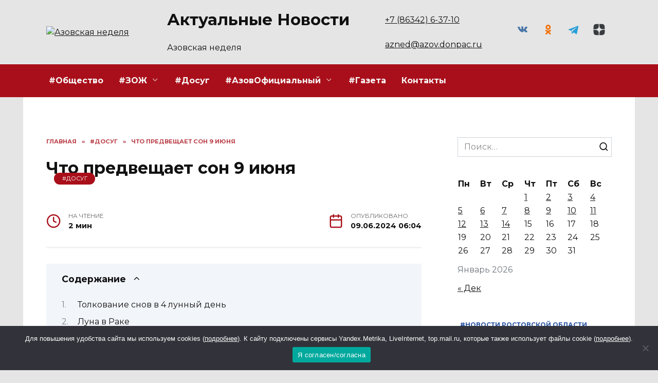

--- FILE ---
content_type: text/html; charset=UTF-8
request_url: https://azned.net/chto-predveshhaet-son-9-iyunya/
body_size: 20217
content:
<!doctype html>
<html lang="ru-RU" prefix="og: https://ogp.me/ns#">
<head>
	<meta charset="UTF-8">
	<meta name="viewport" content="width=device-width, initial-scale=1">

		<style>img:is([sizes="auto" i], [sizes^="auto," i]) { contain-intrinsic-size: 3000px 1500px }</style>
	
<!-- SEO от Rank Math - https://rankmath.com/ -->
<title>Что предвещает сон 9 июня 2024 года</title>
<meta name="description" content="Сонник на 9 июня: толкование снов при Луне в Раке, как фаза Луны влияет на сон"/>
<meta name="robots" content="follow, index, max-snippet:-1, max-video-preview:-1, max-image-preview:large"/>
<link rel="canonical" href="https://azned.net/chto-predveshhaet-son-9-iyunya/" />
<meta property="og:locale" content="ru_RU" />
<meta property="og:type" content="article" />
<meta property="og:title" content="Что предвещает сон 9 июня 2024 года" />
<meta property="og:description" content="Сонник на 9 июня: толкование снов при Луне в Раке, как фаза Луны влияет на сон" />
<meta property="og:url" content="https://azned.net/chto-predveshhaet-son-9-iyunya/" />
<meta property="og:site_name" content="Азовская неделя" />
<meta property="article:tag" content="сонник" />
<meta property="article:section" content="#Досуг" />
<meta property="og:image" content="https://azned.net/wp-content/uploads/2024/04/sonnik-300x300-1.jpg" />
<meta property="og:image:secure_url" content="https://azned.net/wp-content/uploads/2024/04/sonnik-300x300-1.jpg" />
<meta property="og:image:width" content="300" />
<meta property="og:image:height" content="300" />
<meta property="og:image:alt" content="Что предвещает сон 9 июня" />
<meta property="og:image:type" content="image/jpeg" />
<meta property="article:published_time" content="2024-06-09T06:04:00+03:00" />
<meta name="twitter:card" content="summary_large_image" />
<meta name="twitter:title" content="Что предвещает сон 9 июня 2024 года" />
<meta name="twitter:description" content="Сонник на 9 июня: толкование снов при Луне в Раке, как фаза Луны влияет на сон" />
<meta name="twitter:site" content="@admin" />
<meta name="twitter:creator" content="@admin" />
<meta name="twitter:image" content="https://azned.net/wp-content/uploads/2024/04/sonnik-300x300-1.jpg" />
<meta name="twitter:label1" content="Автор" />
<meta name="twitter:data1" content="Полина" />
<meta name="twitter:label2" content="Время чтения" />
<meta name="twitter:data2" content="1 минута" />
<script type="application/ld+json" class="rank-math-schema">{"@context":"https://schema.org","@graph":[{"@type":["Person","Organization"],"@id":"https://azned.net/#person","name":"\u0410\u0437\u043e\u0432\u0441\u043a\u0430\u044f \u043d\u0435\u0434\u0435\u043b\u044f","sameAs":["https://twitter.com/admin"]},{"@type":"WebSite","@id":"https://azned.net/#website","url":"https://azned.net","name":"\u0410\u0437\u043e\u0432\u0441\u043a\u0430\u044f \u043d\u0435\u0434\u0435\u043b\u044f","publisher":{"@id":"https://azned.net/#person"},"inLanguage":"ru-RU"},{"@type":"ImageObject","@id":"https://azned.net/wp-content/uploads/2024/04/sonnik-300x300-1.jpg","url":"https://azned.net/wp-content/uploads/2024/04/sonnik-300x300-1.jpg","width":"300","height":"300","inLanguage":"ru-RU"},{"@type":"WebPage","@id":"https://azned.net/chto-predveshhaet-son-9-iyunya/#webpage","url":"https://azned.net/chto-predveshhaet-son-9-iyunya/","name":"\u0427\u0442\u043e \u043f\u0440\u0435\u0434\u0432\u0435\u0449\u0430\u0435\u0442 \u0441\u043e\u043d 9 \u0438\u044e\u043d\u044f 2024 \u0433\u043e\u0434\u0430","datePublished":"2024-06-09T06:04:00+03:00","dateModified":"2024-06-09T06:04:00+03:00","isPartOf":{"@id":"https://azned.net/#website"},"primaryImageOfPage":{"@id":"https://azned.net/wp-content/uploads/2024/04/sonnik-300x300-1.jpg"},"inLanguage":"ru-RU"},{"@type":"Person","@id":"https://azned.net/author/polina/","name":"\u041f\u043e\u043b\u0438\u043d\u0430","url":"https://azned.net/author/polina/","image":{"@type":"ImageObject","@id":"https://secure.gravatar.com/avatar/d3402aa56aff7113f6385c52b312c6faefb3a130f615bbbadb8734aa06ee5762?s=96&amp;d=mm&amp;r=g","url":"https://secure.gravatar.com/avatar/d3402aa56aff7113f6385c52b312c6faefb3a130f615bbbadb8734aa06ee5762?s=96&amp;d=mm&amp;r=g","caption":"\u041f\u043e\u043b\u0438\u043d\u0430","inLanguage":"ru-RU"}},{"@type":"BlogPosting","headline":"\u0427\u0442\u043e \u043f\u0440\u0435\u0434\u0432\u0435\u0449\u0430\u0435\u0442 \u0441\u043e\u043d 9 \u0438\u044e\u043d\u044f 2024 \u0433\u043e\u0434\u0430","datePublished":"2024-06-09T06:04:00+03:00","dateModified":"2024-06-09T06:04:00+03:00","articleSection":"#\u0414\u043e\u0441\u0443\u0433","author":{"@id":"https://azned.net/author/polina/","name":"\u041f\u043e\u043b\u0438\u043d\u0430"},"publisher":{"@id":"https://azned.net/#person"},"description":"\u0421\u043e\u043d\u043d\u0438\u043a \u043d\u0430 9 \u0438\u044e\u043d\u044f: \u0442\u043e\u043b\u043a\u043e\u0432\u0430\u043d\u0438\u0435 \u0441\u043d\u043e\u0432 \u043f\u0440\u0438 \u041b\u0443\u043d\u0435 \u0432 \u0420\u0430\u043a\u0435, \u043a\u0430\u043a \u0444\u0430\u0437\u0430 \u041b\u0443\u043d\u044b \u0432\u043b\u0438\u044f\u0435\u0442 \u043d\u0430 \u0441\u043e\u043d","name":"\u0427\u0442\u043e \u043f\u0440\u0435\u0434\u0432\u0435\u0449\u0430\u0435\u0442 \u0441\u043e\u043d 9 \u0438\u044e\u043d\u044f 2024 \u0433\u043e\u0434\u0430","@id":"https://azned.net/chto-predveshhaet-son-9-iyunya/#richSnippet","isPartOf":{"@id":"https://azned.net/chto-predveshhaet-son-9-iyunya/#webpage"},"image":{"@id":"https://azned.net/wp-content/uploads/2024/04/sonnik-300x300-1.jpg"},"inLanguage":"ru-RU","mainEntityOfPage":{"@id":"https://azned.net/chto-predveshhaet-son-9-iyunya/#webpage"}}]}</script>
<!-- /Rank Math WordPress SEO плагин -->

<link rel='dns-prefetch' href='//fonts.googleapis.com' />
<link rel="alternate" type="application/rss+xml" title="Азовская неделя &raquo; Лента комментариев к &laquo;Что предвещает сон 9 июня&raquo;" href="https://azned.net/chto-predveshhaet-son-9-iyunya/feed/" />
<script type="text/javascript">
/* <![CDATA[ */
window._wpemojiSettings = {"baseUrl":"https:\/\/s.w.org\/images\/core\/emoji\/16.0.1\/72x72\/","ext":".png","svgUrl":"https:\/\/s.w.org\/images\/core\/emoji\/16.0.1\/svg\/","svgExt":".svg","source":{"concatemoji":"https:\/\/azned.net\/wp-includes\/js\/wp-emoji-release.min.js?ver=6.8.3"}};
/*! This file is auto-generated */
!function(s,n){var o,i,e;function c(e){try{var t={supportTests:e,timestamp:(new Date).valueOf()};sessionStorage.setItem(o,JSON.stringify(t))}catch(e){}}function p(e,t,n){e.clearRect(0,0,e.canvas.width,e.canvas.height),e.fillText(t,0,0);var t=new Uint32Array(e.getImageData(0,0,e.canvas.width,e.canvas.height).data),a=(e.clearRect(0,0,e.canvas.width,e.canvas.height),e.fillText(n,0,0),new Uint32Array(e.getImageData(0,0,e.canvas.width,e.canvas.height).data));return t.every(function(e,t){return e===a[t]})}function u(e,t){e.clearRect(0,0,e.canvas.width,e.canvas.height),e.fillText(t,0,0);for(var n=e.getImageData(16,16,1,1),a=0;a<n.data.length;a++)if(0!==n.data[a])return!1;return!0}function f(e,t,n,a){switch(t){case"flag":return n(e,"\ud83c\udff3\ufe0f\u200d\u26a7\ufe0f","\ud83c\udff3\ufe0f\u200b\u26a7\ufe0f")?!1:!n(e,"\ud83c\udde8\ud83c\uddf6","\ud83c\udde8\u200b\ud83c\uddf6")&&!n(e,"\ud83c\udff4\udb40\udc67\udb40\udc62\udb40\udc65\udb40\udc6e\udb40\udc67\udb40\udc7f","\ud83c\udff4\u200b\udb40\udc67\u200b\udb40\udc62\u200b\udb40\udc65\u200b\udb40\udc6e\u200b\udb40\udc67\u200b\udb40\udc7f");case"emoji":return!a(e,"\ud83e\udedf")}return!1}function g(e,t,n,a){var r="undefined"!=typeof WorkerGlobalScope&&self instanceof WorkerGlobalScope?new OffscreenCanvas(300,150):s.createElement("canvas"),o=r.getContext("2d",{willReadFrequently:!0}),i=(o.textBaseline="top",o.font="600 32px Arial",{});return e.forEach(function(e){i[e]=t(o,e,n,a)}),i}function t(e){var t=s.createElement("script");t.src=e,t.defer=!0,s.head.appendChild(t)}"undefined"!=typeof Promise&&(o="wpEmojiSettingsSupports",i=["flag","emoji"],n.supports={everything:!0,everythingExceptFlag:!0},e=new Promise(function(e){s.addEventListener("DOMContentLoaded",e,{once:!0})}),new Promise(function(t){var n=function(){try{var e=JSON.parse(sessionStorage.getItem(o));if("object"==typeof e&&"number"==typeof e.timestamp&&(new Date).valueOf()<e.timestamp+604800&&"object"==typeof e.supportTests)return e.supportTests}catch(e){}return null}();if(!n){if("undefined"!=typeof Worker&&"undefined"!=typeof OffscreenCanvas&&"undefined"!=typeof URL&&URL.createObjectURL&&"undefined"!=typeof Blob)try{var e="postMessage("+g.toString()+"("+[JSON.stringify(i),f.toString(),p.toString(),u.toString()].join(",")+"));",a=new Blob([e],{type:"text/javascript"}),r=new Worker(URL.createObjectURL(a),{name:"wpTestEmojiSupports"});return void(r.onmessage=function(e){c(n=e.data),r.terminate(),t(n)})}catch(e){}c(n=g(i,f,p,u))}t(n)}).then(function(e){for(var t in e)n.supports[t]=e[t],n.supports.everything=n.supports.everything&&n.supports[t],"flag"!==t&&(n.supports.everythingExceptFlag=n.supports.everythingExceptFlag&&n.supports[t]);n.supports.everythingExceptFlag=n.supports.everythingExceptFlag&&!n.supports.flag,n.DOMReady=!1,n.readyCallback=function(){n.DOMReady=!0}}).then(function(){return e}).then(function(){var e;n.supports.everything||(n.readyCallback(),(e=n.source||{}).concatemoji?t(e.concatemoji):e.wpemoji&&e.twemoji&&(t(e.twemoji),t(e.wpemoji)))}))}((window,document),window._wpemojiSettings);
/* ]]> */
</script>
<style id='wp-emoji-styles-inline-css' type='text/css'>

	img.wp-smiley, img.emoji {
		display: inline !important;
		border: none !important;
		box-shadow: none !important;
		height: 1em !important;
		width: 1em !important;
		margin: 0 0.07em !important;
		vertical-align: -0.1em !important;
		background: none !important;
		padding: 0 !important;
	}
</style>
<link rel='stylesheet' id='wp-block-library-css' href='https://azned.net/wp-includes/css/dist/block-library/style.min.css?ver=6.8.3'  media='all' />
<style id='wp-block-library-theme-inline-css' type='text/css'>
.wp-block-audio :where(figcaption){color:#555;font-size:13px;text-align:center}.is-dark-theme .wp-block-audio :where(figcaption){color:#ffffffa6}.wp-block-audio{margin:0 0 1em}.wp-block-code{border:1px solid #ccc;border-radius:4px;font-family:Menlo,Consolas,monaco,monospace;padding:.8em 1em}.wp-block-embed :where(figcaption){color:#555;font-size:13px;text-align:center}.is-dark-theme .wp-block-embed :where(figcaption){color:#ffffffa6}.wp-block-embed{margin:0 0 1em}.blocks-gallery-caption{color:#555;font-size:13px;text-align:center}.is-dark-theme .blocks-gallery-caption{color:#ffffffa6}:root :where(.wp-block-image figcaption){color:#555;font-size:13px;text-align:center}.is-dark-theme :root :where(.wp-block-image figcaption){color:#ffffffa6}.wp-block-image{margin:0 0 1em}.wp-block-pullquote{border-bottom:4px solid;border-top:4px solid;color:currentColor;margin-bottom:1.75em}.wp-block-pullquote cite,.wp-block-pullquote footer,.wp-block-pullquote__citation{color:currentColor;font-size:.8125em;font-style:normal;text-transform:uppercase}.wp-block-quote{border-left:.25em solid;margin:0 0 1.75em;padding-left:1em}.wp-block-quote cite,.wp-block-quote footer{color:currentColor;font-size:.8125em;font-style:normal;position:relative}.wp-block-quote:where(.has-text-align-right){border-left:none;border-right:.25em solid;padding-left:0;padding-right:1em}.wp-block-quote:where(.has-text-align-center){border:none;padding-left:0}.wp-block-quote.is-large,.wp-block-quote.is-style-large,.wp-block-quote:where(.is-style-plain){border:none}.wp-block-search .wp-block-search__label{font-weight:700}.wp-block-search__button{border:1px solid #ccc;padding:.375em .625em}:where(.wp-block-group.has-background){padding:1.25em 2.375em}.wp-block-separator.has-css-opacity{opacity:.4}.wp-block-separator{border:none;border-bottom:2px solid;margin-left:auto;margin-right:auto}.wp-block-separator.has-alpha-channel-opacity{opacity:1}.wp-block-separator:not(.is-style-wide):not(.is-style-dots){width:100px}.wp-block-separator.has-background:not(.is-style-dots){border-bottom:none;height:1px}.wp-block-separator.has-background:not(.is-style-wide):not(.is-style-dots){height:2px}.wp-block-table{margin:0 0 1em}.wp-block-table td,.wp-block-table th{word-break:normal}.wp-block-table :where(figcaption){color:#555;font-size:13px;text-align:center}.is-dark-theme .wp-block-table :where(figcaption){color:#ffffffa6}.wp-block-video :where(figcaption){color:#555;font-size:13px;text-align:center}.is-dark-theme .wp-block-video :where(figcaption){color:#ffffffa6}.wp-block-video{margin:0 0 1em}:root :where(.wp-block-template-part.has-background){margin-bottom:0;margin-top:0;padding:1.25em 2.375em}
</style>
<style id='classic-theme-styles-inline-css' type='text/css'>
/*! This file is auto-generated */
.wp-block-button__link{color:#fff;background-color:#32373c;border-radius:9999px;box-shadow:none;text-decoration:none;padding:calc(.667em + 2px) calc(1.333em + 2px);font-size:1.125em}.wp-block-file__button{background:#32373c;color:#fff;text-decoration:none}
</style>
<style id='global-styles-inline-css' type='text/css'>
:root{--wp--preset--aspect-ratio--square: 1;--wp--preset--aspect-ratio--4-3: 4/3;--wp--preset--aspect-ratio--3-4: 3/4;--wp--preset--aspect-ratio--3-2: 3/2;--wp--preset--aspect-ratio--2-3: 2/3;--wp--preset--aspect-ratio--16-9: 16/9;--wp--preset--aspect-ratio--9-16: 9/16;--wp--preset--color--black: #000000;--wp--preset--color--cyan-bluish-gray: #abb8c3;--wp--preset--color--white: #ffffff;--wp--preset--color--pale-pink: #f78da7;--wp--preset--color--vivid-red: #cf2e2e;--wp--preset--color--luminous-vivid-orange: #ff6900;--wp--preset--color--luminous-vivid-amber: #fcb900;--wp--preset--color--light-green-cyan: #7bdcb5;--wp--preset--color--vivid-green-cyan: #00d084;--wp--preset--color--pale-cyan-blue: #8ed1fc;--wp--preset--color--vivid-cyan-blue: #0693e3;--wp--preset--color--vivid-purple: #9b51e0;--wp--preset--gradient--vivid-cyan-blue-to-vivid-purple: linear-gradient(135deg,rgba(6,147,227,1) 0%,rgb(155,81,224) 100%);--wp--preset--gradient--light-green-cyan-to-vivid-green-cyan: linear-gradient(135deg,rgb(122,220,180) 0%,rgb(0,208,130) 100%);--wp--preset--gradient--luminous-vivid-amber-to-luminous-vivid-orange: linear-gradient(135deg,rgba(252,185,0,1) 0%,rgba(255,105,0,1) 100%);--wp--preset--gradient--luminous-vivid-orange-to-vivid-red: linear-gradient(135deg,rgba(255,105,0,1) 0%,rgb(207,46,46) 100%);--wp--preset--gradient--very-light-gray-to-cyan-bluish-gray: linear-gradient(135deg,rgb(238,238,238) 0%,rgb(169,184,195) 100%);--wp--preset--gradient--cool-to-warm-spectrum: linear-gradient(135deg,rgb(74,234,220) 0%,rgb(151,120,209) 20%,rgb(207,42,186) 40%,rgb(238,44,130) 60%,rgb(251,105,98) 80%,rgb(254,248,76) 100%);--wp--preset--gradient--blush-light-purple: linear-gradient(135deg,rgb(255,206,236) 0%,rgb(152,150,240) 100%);--wp--preset--gradient--blush-bordeaux: linear-gradient(135deg,rgb(254,205,165) 0%,rgb(254,45,45) 50%,rgb(107,0,62) 100%);--wp--preset--gradient--luminous-dusk: linear-gradient(135deg,rgb(255,203,112) 0%,rgb(199,81,192) 50%,rgb(65,88,208) 100%);--wp--preset--gradient--pale-ocean: linear-gradient(135deg,rgb(255,245,203) 0%,rgb(182,227,212) 50%,rgb(51,167,181) 100%);--wp--preset--gradient--electric-grass: linear-gradient(135deg,rgb(202,248,128) 0%,rgb(113,206,126) 100%);--wp--preset--gradient--midnight: linear-gradient(135deg,rgb(2,3,129) 0%,rgb(40,116,252) 100%);--wp--preset--font-size--small: 19.5px;--wp--preset--font-size--medium: 20px;--wp--preset--font-size--large: 36.5px;--wp--preset--font-size--x-large: 42px;--wp--preset--font-size--normal: 22px;--wp--preset--font-size--huge: 49.5px;--wp--preset--spacing--20: 0.44rem;--wp--preset--spacing--30: 0.67rem;--wp--preset--spacing--40: 1rem;--wp--preset--spacing--50: 1.5rem;--wp--preset--spacing--60: 2.25rem;--wp--preset--spacing--70: 3.38rem;--wp--preset--spacing--80: 5.06rem;--wp--preset--shadow--natural: 6px 6px 9px rgba(0, 0, 0, 0.2);--wp--preset--shadow--deep: 12px 12px 50px rgba(0, 0, 0, 0.4);--wp--preset--shadow--sharp: 6px 6px 0px rgba(0, 0, 0, 0.2);--wp--preset--shadow--outlined: 6px 6px 0px -3px rgba(255, 255, 255, 1), 6px 6px rgba(0, 0, 0, 1);--wp--preset--shadow--crisp: 6px 6px 0px rgba(0, 0, 0, 1);}:where(.is-layout-flex){gap: 0.5em;}:where(.is-layout-grid){gap: 0.5em;}body .is-layout-flex{display: flex;}.is-layout-flex{flex-wrap: wrap;align-items: center;}.is-layout-flex > :is(*, div){margin: 0;}body .is-layout-grid{display: grid;}.is-layout-grid > :is(*, div){margin: 0;}:where(.wp-block-columns.is-layout-flex){gap: 2em;}:where(.wp-block-columns.is-layout-grid){gap: 2em;}:where(.wp-block-post-template.is-layout-flex){gap: 1.25em;}:where(.wp-block-post-template.is-layout-grid){gap: 1.25em;}.has-black-color{color: var(--wp--preset--color--black) !important;}.has-cyan-bluish-gray-color{color: var(--wp--preset--color--cyan-bluish-gray) !important;}.has-white-color{color: var(--wp--preset--color--white) !important;}.has-pale-pink-color{color: var(--wp--preset--color--pale-pink) !important;}.has-vivid-red-color{color: var(--wp--preset--color--vivid-red) !important;}.has-luminous-vivid-orange-color{color: var(--wp--preset--color--luminous-vivid-orange) !important;}.has-luminous-vivid-amber-color{color: var(--wp--preset--color--luminous-vivid-amber) !important;}.has-light-green-cyan-color{color: var(--wp--preset--color--light-green-cyan) !important;}.has-vivid-green-cyan-color{color: var(--wp--preset--color--vivid-green-cyan) !important;}.has-pale-cyan-blue-color{color: var(--wp--preset--color--pale-cyan-blue) !important;}.has-vivid-cyan-blue-color{color: var(--wp--preset--color--vivid-cyan-blue) !important;}.has-vivid-purple-color{color: var(--wp--preset--color--vivid-purple) !important;}.has-black-background-color{background-color: var(--wp--preset--color--black) !important;}.has-cyan-bluish-gray-background-color{background-color: var(--wp--preset--color--cyan-bluish-gray) !important;}.has-white-background-color{background-color: var(--wp--preset--color--white) !important;}.has-pale-pink-background-color{background-color: var(--wp--preset--color--pale-pink) !important;}.has-vivid-red-background-color{background-color: var(--wp--preset--color--vivid-red) !important;}.has-luminous-vivid-orange-background-color{background-color: var(--wp--preset--color--luminous-vivid-orange) !important;}.has-luminous-vivid-amber-background-color{background-color: var(--wp--preset--color--luminous-vivid-amber) !important;}.has-light-green-cyan-background-color{background-color: var(--wp--preset--color--light-green-cyan) !important;}.has-vivid-green-cyan-background-color{background-color: var(--wp--preset--color--vivid-green-cyan) !important;}.has-pale-cyan-blue-background-color{background-color: var(--wp--preset--color--pale-cyan-blue) !important;}.has-vivid-cyan-blue-background-color{background-color: var(--wp--preset--color--vivid-cyan-blue) !important;}.has-vivid-purple-background-color{background-color: var(--wp--preset--color--vivid-purple) !important;}.has-black-border-color{border-color: var(--wp--preset--color--black) !important;}.has-cyan-bluish-gray-border-color{border-color: var(--wp--preset--color--cyan-bluish-gray) !important;}.has-white-border-color{border-color: var(--wp--preset--color--white) !important;}.has-pale-pink-border-color{border-color: var(--wp--preset--color--pale-pink) !important;}.has-vivid-red-border-color{border-color: var(--wp--preset--color--vivid-red) !important;}.has-luminous-vivid-orange-border-color{border-color: var(--wp--preset--color--luminous-vivid-orange) !important;}.has-luminous-vivid-amber-border-color{border-color: var(--wp--preset--color--luminous-vivid-amber) !important;}.has-light-green-cyan-border-color{border-color: var(--wp--preset--color--light-green-cyan) !important;}.has-vivid-green-cyan-border-color{border-color: var(--wp--preset--color--vivid-green-cyan) !important;}.has-pale-cyan-blue-border-color{border-color: var(--wp--preset--color--pale-cyan-blue) !important;}.has-vivid-cyan-blue-border-color{border-color: var(--wp--preset--color--vivid-cyan-blue) !important;}.has-vivid-purple-border-color{border-color: var(--wp--preset--color--vivid-purple) !important;}.has-vivid-cyan-blue-to-vivid-purple-gradient-background{background: var(--wp--preset--gradient--vivid-cyan-blue-to-vivid-purple) !important;}.has-light-green-cyan-to-vivid-green-cyan-gradient-background{background: var(--wp--preset--gradient--light-green-cyan-to-vivid-green-cyan) !important;}.has-luminous-vivid-amber-to-luminous-vivid-orange-gradient-background{background: var(--wp--preset--gradient--luminous-vivid-amber-to-luminous-vivid-orange) !important;}.has-luminous-vivid-orange-to-vivid-red-gradient-background{background: var(--wp--preset--gradient--luminous-vivid-orange-to-vivid-red) !important;}.has-very-light-gray-to-cyan-bluish-gray-gradient-background{background: var(--wp--preset--gradient--very-light-gray-to-cyan-bluish-gray) !important;}.has-cool-to-warm-spectrum-gradient-background{background: var(--wp--preset--gradient--cool-to-warm-spectrum) !important;}.has-blush-light-purple-gradient-background{background: var(--wp--preset--gradient--blush-light-purple) !important;}.has-blush-bordeaux-gradient-background{background: var(--wp--preset--gradient--blush-bordeaux) !important;}.has-luminous-dusk-gradient-background{background: var(--wp--preset--gradient--luminous-dusk) !important;}.has-pale-ocean-gradient-background{background: var(--wp--preset--gradient--pale-ocean) !important;}.has-electric-grass-gradient-background{background: var(--wp--preset--gradient--electric-grass) !important;}.has-midnight-gradient-background{background: var(--wp--preset--gradient--midnight) !important;}.has-small-font-size{font-size: var(--wp--preset--font-size--small) !important;}.has-medium-font-size{font-size: var(--wp--preset--font-size--medium) !important;}.has-large-font-size{font-size: var(--wp--preset--font-size--large) !important;}.has-x-large-font-size{font-size: var(--wp--preset--font-size--x-large) !important;}
:where(.wp-block-post-template.is-layout-flex){gap: 1.25em;}:where(.wp-block-post-template.is-layout-grid){gap: 1.25em;}
:where(.wp-block-columns.is-layout-flex){gap: 2em;}:where(.wp-block-columns.is-layout-grid){gap: 2em;}
:root :where(.wp-block-pullquote){font-size: 1.5em;line-height: 1.6;}
</style>
<link rel='stylesheet' id='cookie-notice-front-css' href='https://azned.net/wp-content/plugins/cookie-notice/css/front.min.css?ver=2.5.7'  media='all' />
<link rel='stylesheet' id='google-fonts-css' href='https://fonts.googleapis.com/css?family=Montserrat%3A400%2C400i%2C700&#038;subset=cyrillic&#038;display=swap&#038;ver=6.8.3'  media='all' />
<link rel='stylesheet' id='reboot-style-css' href='https://azned.net/wp-content/themes/reboot/assets/css/style.min.css?ver=1.5.4'  media='all' />
<link rel='stylesheet' id='reboot-style-child-css' href='https://azned.net/wp-content/themes/reboot_child/style.css?ver=6.8.3'  media='all' />
<script type="text/javascript" id="cookie-notice-front-js-before">
/* <![CDATA[ */
var cnArgs = {"ajaxUrl":"https:\/\/azned.net\/wp-admin\/admin-ajax.php","nonce":"81f0db8cab","hideEffect":"fade","position":"bottom","onScroll":false,"onScrollOffset":100,"onClick":false,"cookieName":"cookie_notice_accepted","cookieTime":2592000,"cookieTimeRejected":2592000,"globalCookie":false,"redirection":false,"cache":true,"revokeCookies":false,"revokeCookiesOpt":"automatic"};
/* ]]> */
</script>
<script type="text/javascript" src="https://azned.net/wp-content/plugins/cookie-notice/js/front.min.js?ver=2.5.7" id="cookie-notice-front-js"></script>
<script type="text/javascript" src="https://azned.net/wp-includes/js/jquery/jquery.min.js?ver=3.7.1" id="jquery-core-js"></script>
<script type="text/javascript" src="https://azned.net/wp-includes/js/jquery/jquery-migrate.min.js?ver=3.4.1" id="jquery-migrate-js"></script>
<link rel="https://api.w.org/" href="https://azned.net/wp-json/" /><link rel="alternate" title="JSON" type="application/json" href="https://azned.net/wp-json/wp/v2/posts/79445" /><link rel="EditURI" type="application/rsd+xml" title="RSD" href="https://azned.net/xmlrpc.php?rsd" />
<meta name="generator" content="WordPress 6.8.3" />
<link rel='shortlink' href='https://azned.net/?p=79445' />
<link rel="alternate" title="oEmbed (JSON)" type="application/json+oembed" href="https://azned.net/wp-json/oembed/1.0/embed?url=https%3A%2F%2Fazned.net%2Fchto-predveshhaet-son-9-iyunya%2F" />
<link rel="alternate" title="oEmbed (XML)" type="text/xml+oembed" href="https://azned.net/wp-json/oembed/1.0/embed?url=https%3A%2F%2Fazned.net%2Fchto-predveshhaet-son-9-iyunya%2F&#038;format=xml" />
<link rel="preload" href="https://azned.net/wp-content/themes/reboot/assets/fonts/wpshop-core.ttf" as="font" crossorigin><script>var fixed_main_menu = 'yes';</script><link rel="prefetch" href="https://azned.net/wp-content/uploads/2024/04/sonnik-300x300-1.jpg" as="image" crossorigin>
    <style>.scrolltop:before{color:#223f8d}.scrolltop:before{content:"\fe3d"}body{background-color:#e5e5e5}::selection, .card-slider__category, .card-slider-container .swiper-pagination-bullet-active, .post-card--grid .post-card__thumbnail:before, .post-card:not(.post-card--small) .post-card__thumbnail a:before, .post-card:not(.post-card--small) .post-card__category,  .post-box--high .post-box__category span, .post-box--wide .post-box__category span, .page-separator, .pagination .nav-links .page-numbers:not(.dots):not(.current):before, .btn, .btn-primary:hover, .btn-primary:not(:disabled):not(.disabled).active, .btn-primary:not(:disabled):not(.disabled):active, .show>.btn-primary.dropdown-toggle, .comment-respond .form-submit input, .page-links__item:hover{background-color:#a90f1a}.entry-image--big .entry-image__body .post-card__category a, .home-text ul:not([class])>li:before, .home-text ul.wp-block-list>li:before, .page-content ul:not([class])>li:before, .page-content ul.wp-block-list>li:before, .taxonomy-description ul:not([class])>li:before, .taxonomy-description ul.wp-block-list>li:before, .widget-area .widget_categories ul.menu li a:before, .widget-area .widget_categories ul.menu li span:before, .widget-area .widget_categories>ul li a:before, .widget-area .widget_categories>ul li span:before, .widget-area .widget_nav_menu ul.menu li a:before, .widget-area .widget_nav_menu ul.menu li span:before, .widget-area .widget_nav_menu>ul li a:before, .widget-area .widget_nav_menu>ul li span:before, .page-links .page-numbers:not(.dots):not(.current):before, .page-links .post-page-numbers:not(.dots):not(.current):before, .pagination .nav-links .page-numbers:not(.dots):not(.current):before, .pagination .nav-links .post-page-numbers:not(.dots):not(.current):before, .entry-image--full .entry-image__body .post-card__category a, .entry-image--fullscreen .entry-image__body .post-card__category a, .entry-image--wide .entry-image__body .post-card__category a{background-color:#a90f1a}.comment-respond input:focus, select:focus, textarea:focus, .post-card--grid.post-card--thumbnail-no, .post-card--standard:after, .post-card--related.post-card--thumbnail-no:hover, .spoiler-box, .btn-primary, .btn-primary:hover, .btn-primary:not(:disabled):not(.disabled).active, .btn-primary:not(:disabled):not(.disabled):active, .show>.btn-primary.dropdown-toggle, .inp:focus, .entry-tag:focus, .entry-tag:hover, .search-screen .search-form .search-field:focus, .entry-content ul:not([class])>li:before, .entry-content ul.wp-block-list>li:before, .text-content ul:not([class])>li:before, .text-content ul.wp-block-list>li:before, .page-content ul:not([class])>li:before, .page-content ul.wp-block-list>li:before, .taxonomy-description ul:not([class])>li:before, .taxonomy-description ul.wp-block-list>li:before, .entry-content blockquote:not(.wpremark),
        .input:focus, input[type=color]:focus, input[type=date]:focus, input[type=datetime-local]:focus, input[type=datetime]:focus, input[type=email]:focus, input[type=month]:focus, input[type=number]:focus, input[type=password]:focus, input[type=range]:focus, input[type=search]:focus, input[type=tel]:focus, input[type=text]:focus, input[type=time]:focus, input[type=url]:focus, input[type=week]:focus, select:focus, textarea:focus{border-color:#a90f1a !important}.post-card--small .post-card__category, .post-card__author:before, .post-card__comments:before, .post-card__date:before, .post-card__like:before, .post-card__views:before, .entry-author:before, .entry-date:before, .entry-time:before, .entry-views:before, .entry-comments:before, .entry-content ol:not([class])>li:before, .entry-content ol.wp-block-list>li:before, .text-content ol:not([class])>li:before, .text-content ol.wp-block-list>li:before, .entry-content blockquote:before, .spoiler-box__title:after, .search-icon:hover:before, .search-form .search-submit:hover:before, .star-rating-item.hover,
        .comment-list .bypostauthor>.comment-body .comment-author:after,
        .breadcrumb a, .breadcrumb span,
        .search-screen .search-form .search-submit:before, 
        .star-rating--score-1:not(.hover) .star-rating-item:nth-child(1),
        .star-rating--score-2:not(.hover) .star-rating-item:nth-child(1), .star-rating--score-2:not(.hover) .star-rating-item:nth-child(2),
        .star-rating--score-3:not(.hover) .star-rating-item:nth-child(1), .star-rating--score-3:not(.hover) .star-rating-item:nth-child(2), .star-rating--score-3:not(.hover) .star-rating-item:nth-child(3),
        .star-rating--score-4:not(.hover) .star-rating-item:nth-child(1), .star-rating--score-4:not(.hover) .star-rating-item:nth-child(2), .star-rating--score-4:not(.hover) .star-rating-item:nth-child(3), .star-rating--score-4:not(.hover) .star-rating-item:nth-child(4),
        .star-rating--score-5:not(.hover) .star-rating-item:nth-child(1), .star-rating--score-5:not(.hover) .star-rating-item:nth-child(2), .star-rating--score-5:not(.hover) .star-rating-item:nth-child(3), .star-rating--score-5:not(.hover) .star-rating-item:nth-child(4), .star-rating--score-5:not(.hover) .star-rating-item:nth-child(5){color:#a90f1a}a:hover, a:focus, a:active, .spanlink:hover, .entry-content a:not(.wp-block-button__link):hover, .entry-content a:not(.wp-block-button__link):focus, .entry-content a:not(.wp-block-button__link):active, .top-menu ul li>a:hover, .top-menu ul li>span:hover, .main-navigation ul li a:hover, .main-navigation ul li span:hover, .footer-navigation ul li a:hover, .footer-navigation ul li span:hover, .comment-reply-link:hover, .pseudo-link:hover, .child-categories ul li a:hover{color:#a8999a}.top-menu>ul>li>a:before, .top-menu>ul>li>span:before{background:#a8999a}.child-categories ul li a:hover, .post-box--no-thumb a:hover{border-color:#a8999a}.post-box--card:hover{box-shadow: inset 0 0 0 1px #a8999a}.post-box--card:hover{-webkit-box-shadow: inset 0 0 0 1px #a8999a}.site-header{background-color:#e5e5e5}@media (min-width: 992px){.top-menu ul li .sub-menu{background-color:#e5e5e5}}.main-navigation, .footer-navigation, .footer-navigation .removed-link, .main-navigation .removed-link, .main-navigation ul li>a, .footer-navigation ul li>a{color:#f9f9f9}.main-navigation, .main-navigation ul li .sub-menu li, .main-navigation ul li.menu-item-has-children:before, .footer-navigation, .footer-navigation ul li .sub-menu li, .footer-navigation ul li.menu-item-has-children:before{background-color:#a90f1a}.h1, h1:not(.site-title){font-size:2.0em;line-height:1.1;}@media (max-width: 991px){.widget-area{display: block; margin: 0 auto}}</style>
<link rel="icon" href="https://azned.net/wp-content/uploads/2024/05/cropped-01_2-32x32.png" sizes="32x32" />
<link rel="icon" href="https://azned.net/wp-content/uploads/2024/05/cropped-01_2-192x192.png" sizes="192x192" />
<link rel="apple-touch-icon" href="https://azned.net/wp-content/uploads/2024/05/cropped-01_2-180x180.png" />
<meta name="msapplication-TileImage" content="https://azned.net/wp-content/uploads/2024/05/cropped-01_2-270x270.png" />
    <meta name="yandex-verification" content="0939b727330305fe" />
<meta name="google-site-verification" content="c8iCTCntl0Rh2DQXeyj-_NM4dhGUSiveVmqkzERXzFc" />

<!--LiveInternet counter--><script>
new Image().src = "https://counter.yadro.ru/hit?r"+
escape(document.referrer)+((typeof(screen)=="undefined")?"":
";s"+screen.width+"*"+screen.height+"*"+(screen.colorDepth?
screen.colorDepth:screen.pixelDepth))+";u"+escape(document.URL)+
";h"+escape(document.title.substring(0,150))+
";"+Math.random();</script><!--/LiveInternet-->


<!--В <head> сайта один раз добавьте код загрузчика-->
<script>window.yaContextCb = window.yaContextCb || []</script>
<script src="https://yandex.ru/ads/system/context.js" async></script>

<script type="text/javascript" bounce-catcher="1" widget="96291" widget-type="feed" src="https://svk-native.ru/js/bounce-catcher-v2.min.js"></script></head>

<body class="wp-singular post-template-default single single-post postid-79445 single-format-standard wp-embed-responsive wp-theme-reboot wp-child-theme-reboot_child cookies-not-set sidebar-right">



<div id="page" class="site">
    <a class="skip-link screen-reader-text" href="#content"><!--noindex-->Перейти к содержанию<!--/noindex--></a>

    <div class="search-screen-overlay js-search-screen-overlay"></div>
    <div class="search-screen js-search-screen">
        
<form role="search" method="get" class="search-form" action="https://azned.net/">
    <label>
        <span class="screen-reader-text"><!--noindex-->Search for:<!--/noindex--></span>
        <input type="search" class="search-field" placeholder="Поиск…" value="" name="s">
    </label>
    <button type="submit" class="search-submit"></button>
</form>    </div>

    

<header id="masthead" class="site-header full" itemscope itemtype="http://schema.org/WPHeader">
    <div class="site-header-inner fixed">

        <div class="humburger js-humburger"><span></span><span></span><span></span></div>

        
<div class="site-branding">

    <div class="site-logotype"><a href="https://azned.net/"><img src="https://azned.net/wp-content/uploads/2024/05/cropped-01_2.png" width="512" height="512" alt="Азовская неделя"></a></div></div><!-- .site-branding -->                <div class="header-html-2">
                    <h2>Актуальные Новости</h2>
Азовская неделя<br>                </div>
                            <div class="header-html-1">
                    
<a class="site-description-tel" href="tel:+78634263710"> +7 (86342) 6-37-10 </a></br>

</br>
<a class="site-description-tel" href="mailto:azned@azov.donpac.ru ">azned@azov.donpac.ru</a>                </div>
            
<div class="social-links">
    <div class="social-buttons social-buttons--square social-buttons--circle">

    <span class="social-button social-button--vkontakte js-link" data-href="aHR0cHM6Ly92ay5jb20vYXpuZWQ=" data-target="_blank"></span><span class="social-button social-button--odnoklassniki js-link" data-href="aHR0cHM6Ly9vay5ydS9ncm91cC82MTE3MzAwMDA0NDY3Nw==" data-target="_blank"></span><span class="social-button social-button--telegram js-link" data-href="aHR0cHM6Ly90Lm1lL2F6b3Zza2F5YW5lZGVseWE=" data-target="_blank"></span><span class="social-button social-button--yandexzen js-link" data-href="aHR0cHM6Ly9kemVuLnJ1L2F6bmVkLm5ldA==" data-target="_blank"></span>
    </div>
</div>


    </div>
</header><!-- #masthead -->



    
    
    <nav id="site-navigation" class="main-navigation full" itemscope itemtype="http://schema.org/SiteNavigationElement">
        <div class="main-navigation-inner fixed">
            <div class="menu-pod-menyu-container"><ul id="header_menu" class="menu"><li id="menu-item-78246" class="menu-item menu-item-type-taxonomy menu-item-object-category menu-item-78246"><a href="https://azned.net/category/obshestvo/">#Общество</a></li>
<li id="menu-item-78249" class="menu-item menu-item-type-taxonomy menu-item-object-category menu-item-has-children menu-item-78249"><a href="https://azned.net/category/zozh/">#ЗОЖ</a>
<ul class="sub-menu">
	<li id="menu-item-87086" class="menu-item menu-item-type-taxonomy menu-item-object-category menu-item-87086"><a href="https://azned.net/category/zozh/zdorove/">Здоровье</a></li>
	<li id="menu-item-87087" class="menu-item menu-item-type-taxonomy menu-item-object-category menu-item-87087"><a href="https://azned.net/category/zozh/psihologiya-lichnosti/">Психология личности</a></li>
	<li id="menu-item-87289" class="menu-item menu-item-type-taxonomy menu-item-object-category menu-item-87289"><a href="https://azned.net/category/zozh/psihologiya-razvitiya/">Психология развития</a></li>
</ul>
</li>
<li id="menu-item-78248" class="menu-item menu-item-type-taxonomy menu-item-object-category current-post-ancestor current-menu-parent current-post-parent menu-item-78248"><a href="https://azned.net/category/dosug/">#Досуг</a></li>
<li id="menu-item-78919" class="menu-item menu-item-type-taxonomy menu-item-object-category menu-item-has-children menu-item-78919"><a href="https://azned.net/category/azovoficialnyj/">#АзовОфициальный</a>
<ul class="sub-menu">
	<li id="menu-item-86385" class="menu-item menu-item-type-taxonomy menu-item-object-category menu-item-has-children menu-item-86385"><a href="https://azned.net/category/azovoficialnyj/2025/">2025 год</a>
	<ul class="sub-menu">
		<li id="menu-item-86386" class="menu-item menu-item-type-taxonomy menu-item-object-category menu-item-86386"><a href="https://azned.net/category/azovoficialnyj/2025/azov-oficzialnyj-%e2%84%961-468/">Азов официальный №1 (468)</a></li>
		<li id="menu-item-86876" class="menu-item menu-item-type-taxonomy menu-item-object-category menu-item-86876"><a href="https://azned.net/category/azovoficialnyj/2025/azov-oficzialnyj-%e2%84%962-469/">Азов официальный №2 (469)</a></li>
		<li id="menu-item-87106" class="menu-item menu-item-type-taxonomy menu-item-object-category menu-item-87106"><a href="https://azned.net/category/azovoficialnyj/2025/azov-oficzialnyj-%e2%84%963-470/">Азов официальный №3 (470)</a></li>
		<li id="menu-item-87361" class="menu-item menu-item-type-taxonomy menu-item-object-category menu-item-87361"><a href="https://azned.net/category/azovoficialnyj/2025/azov-oficzialnyj-%e2%84%964-471/">Азов официальный №4 (471)</a></li>
		<li id="menu-item-87837" class="menu-item menu-item-type-taxonomy menu-item-object-category menu-item-87837"><a href="https://azned.net/category/azovoficialnyj/2025/azov-oficzialnyj-%e2%84%965-472/">Азов официальный №5 (472)</a></li>
		<li id="menu-item-88717" class="menu-item menu-item-type-taxonomy menu-item-object-category menu-item-88717"><a href="https://azned.net/category/azovoficialnyj/2025/azov-oficzialnyj-%e2%84%966-473/">Азов официальный №6 (473)</a></li>
		<li id="menu-item-88982" class="menu-item menu-item-type-taxonomy menu-item-object-category menu-item-88982"><a href="https://azned.net/category/azovoficialnyj/2025/azov-oficzialnyj-%e2%84%967-474-2025/">Азов официальный №7 (474)</a></li>
		<li id="menu-item-89995" class="menu-item menu-item-type-taxonomy menu-item-object-category menu-item-89995"><a href="https://azned.net/category/azovoficialnyj/2025/azov-oficzialnyj-%e2%84%968-475/">Азов официальный №8 (475)</a></li>
		<li id="menu-item-90083" class="menu-item menu-item-type-taxonomy menu-item-object-category menu-item-90083"><a href="https://azned.net/category/azovoficialnyj/2025/azov-oficzialnyj-%e2%84%969-476/">Азов официальный №9 (476)</a></li>
		<li id="menu-item-90273" class="menu-item menu-item-type-taxonomy menu-item-object-category menu-item-90273"><a href="https://azned.net/category/azovoficialnyj/2025/azov-oficzialnyj-%e2%84%9610-477/">Азов официальный №10 (477)</a></li>
		<li id="menu-item-90829" class="menu-item menu-item-type-taxonomy menu-item-object-category menu-item-90829"><a href="https://azned.net/category/azovoficialnyj/2025/azov-oficzialnyj-%e2%84%9611-478/">Азов официальный №11 (478)</a></li>
		<li id="menu-item-91179" class="menu-item menu-item-type-taxonomy menu-item-object-category menu-item-91179"><a href="https://azned.net/category/azovoficialnyj/2025/azov-oficzialnyj-%e2%84%9612-479/">Азов официальный №12 (479)</a></li>
		<li id="menu-item-91612" class="menu-item menu-item-type-taxonomy menu-item-object-category menu-item-91612"><a href="https://azned.net/category/azovoficialnyj/2025/azov-oficzialnyj-%e2%84%9613-480/">Азов официальный №13 (480)</a></li>
		<li id="menu-item-91912" class="menu-item menu-item-type-taxonomy menu-item-object-category menu-item-91912"><a href="https://azned.net/category/azovoficialnyj/2025/azov-oficzialnyj-%e2%84%9614-481/">Азов официальный №14 (481)</a></li>
		<li id="menu-item-92257" class="menu-item menu-item-type-taxonomy menu-item-object-category menu-item-92257"><a href="https://azned.net/category/azovoficialnyj/2025/azov-oficzialnyj-%e2%84%9615-482/">Азов официальный №15 (482)</a></li>
		<li id="menu-item-92874" class="menu-item menu-item-type-taxonomy menu-item-object-category menu-item-92874"><a href="https://azned.net/category/azovoficialnyj/2025/azov-oficzialnyj-%e2%84%9616-483/">Азов официальный №16 (483)</a></li>
		<li id="menu-item-93140" class="menu-item menu-item-type-taxonomy menu-item-object-category menu-item-93140"><a href="https://azned.net/category/azovoficialnyj/2025/azov-oficzialnyj-%e2%84%9617-484/">Азов официальный №17 (484)</a></li>
		<li id="menu-item-93611" class="menu-item menu-item-type-taxonomy menu-item-object-category menu-item-93611"><a href="https://azned.net/category/azovoficialnyj/2025/azov-oficzialnyj-%e2%84%9618-485/">Азов официальный №18 (485)</a></li>
		<li id="menu-item-93951" class="menu-item menu-item-type-taxonomy menu-item-object-category menu-item-93951"><a href="https://azned.net/category/azovoficialnyj/2025/azov-oficzialnyj-%e2%84%9619-486/">Азов официальный №19 (486)</a></li>
		<li id="menu-item-94223" class="menu-item menu-item-type-taxonomy menu-item-object-category menu-item-94223"><a href="https://azned.net/category/azovoficialnyj/2025/azov-oficzialnyj-%e2%84%9620-487/">Азов официальный №20 (487)</a></li>
		<li id="menu-item-94753" class="menu-item menu-item-type-taxonomy menu-item-object-category menu-item-94753"><a href="https://azned.net/category/azovoficialnyj/2025/azov-oficzialnyj-%e2%84%9621-488/">Азов официальный №21 (488)</a></li>
		<li id="menu-item-95670" class="menu-item menu-item-type-taxonomy menu-item-object-category menu-item-95670"><a href="https://azned.net/category/azovoficialnyj/2025/azov-oficzialnyj-%e2%84%9622-489/">Азов официальный №22 (489)</a></li>
		<li id="menu-item-96326" class="menu-item menu-item-type-taxonomy menu-item-object-category menu-item-96326"><a href="https://azned.net/category/azovoficialnyj/2025/azov-oficzialnyj-%e2%84%9623-490/">Азов официальный №23 (490)</a></li>
		<li id="menu-item-96547" class="menu-item menu-item-type-taxonomy menu-item-object-category menu-item-96547"><a href="https://azned.net/category/azovoficialnyj/2025/azov-oficzialnyj-%e2%84%9624-491/">Азов официальный №24 (491)</a></li>
		<li id="menu-item-97026" class="menu-item menu-item-type-taxonomy menu-item-object-category menu-item-97026"><a href="https://azned.net/category/azovoficialnyj/2025/azov-oficzialnyj-%e2%84%9625-492/">Азов официальный №25 (492)</a></li>
		<li id="menu-item-97141" class="menu-item menu-item-type-taxonomy menu-item-object-category menu-item-97141"><a href="https://azned.net/category/azovoficialnyj/2025/azov-oficzialnyj-%e2%84%9626-493/">Азов официальный №26 (493)</a></li>
	</ul>
</li>
	<li id="menu-item-78921" class="menu-item menu-item-type-taxonomy menu-item-object-category menu-item-has-children menu-item-78921"><a href="https://azned.net/category/2024-god/">2024 год</a>
	<ul class="sub-menu">
		<li id="menu-item-79177" class="menu-item menu-item-type-taxonomy menu-item-object-category menu-item-79177"><a href="https://azned.net/category/azov-oficialnyj-1-440/">Азов официальный №1 (440)</a></li>
		<li id="menu-item-79176" class="menu-item menu-item-type-taxonomy menu-item-object-category menu-item-79176"><a href="https://azned.net/category/azov-oficialnyj-2-441/">Азов официальный №2 (441)</a></li>
		<li id="menu-item-79175" class="menu-item menu-item-type-taxonomy menu-item-object-category menu-item-79175"><a href="https://azned.net/category/azov-oficialnyj-3-442/">Азов официальный №3 (442)</a></li>
		<li id="menu-item-79174" class="menu-item menu-item-type-taxonomy menu-item-object-category menu-item-79174"><a href="https://azned.net/category/azov-oficialnyj-4-443/">Азов официальный №4 (443)</a></li>
		<li id="menu-item-79173" class="menu-item menu-item-type-taxonomy menu-item-object-category menu-item-79173"><a href="https://azned.net/category/azov-oficialnyj-5-444/">Азов официальный №5 (444)</a></li>
		<li id="menu-item-79172" class="menu-item menu-item-type-taxonomy menu-item-object-category menu-item-79172"><a href="https://azned.net/category/azov-oficialnyj-6-445/">Азов официальный №6 (445)</a></li>
		<li id="menu-item-79171" class="menu-item menu-item-type-taxonomy menu-item-object-category menu-item-79171"><a href="https://azned.net/category/azov-oficialnyj-7-446/">Азов официальный №7 (446)</a></li>
		<li id="menu-item-79170" class="menu-item menu-item-type-taxonomy menu-item-object-category menu-item-79170"><a href="https://azned.net/category/azov-oficialnyj-8-447/">Азов официальный №8 (447)</a></li>
		<li id="menu-item-79169" class="menu-item menu-item-type-taxonomy menu-item-object-category menu-item-79169"><a href="https://azned.net/category/azov-oficialnyj-9-448/">Азов официальный №9 (448)</a></li>
		<li id="menu-item-79168" class="menu-item menu-item-type-taxonomy menu-item-object-category menu-item-79168"><a href="https://azned.net/category/azov-oficialnyj-10-449/">Азов официальный №10 (449)</a></li>
		<li id="menu-item-79167" class="menu-item menu-item-type-taxonomy menu-item-object-category menu-item-79167"><a href="https://azned.net/category/azov-oficialnyj-11-450/">Азов официальный №11 (450)</a></li>
		<li id="menu-item-78920" class="menu-item menu-item-type-taxonomy menu-item-object-category menu-item-78920"><a href="https://azned.net/category/2024-god/azov-oficzialnyj-%e2%84%9612-451/">Азов официальный №12 (451)</a></li>
		<li id="menu-item-79151" class="menu-item menu-item-type-taxonomy menu-item-object-category menu-item-79151"><a href="https://azned.net/category/2024-god/azov-oficzialnyj-%e2%84%9613-452/">Азов официальный №13 (452)</a></li>
		<li id="menu-item-79759" class="menu-item menu-item-type-taxonomy menu-item-object-category menu-item-79759"><a href="https://azned.net/category/2024-god/azov-oficzialnyj-%e2%84%9614-453/">Азов официальный №14 (453)</a></li>
		<li id="menu-item-80235" class="menu-item menu-item-type-taxonomy menu-item-object-category menu-item-80235"><a href="https://azned.net/category/2024-god/azov-oficzialnyj-%e2%84%9615-454/">Азов официальный №15 (454)</a></li>
		<li id="menu-item-80657" class="menu-item menu-item-type-taxonomy menu-item-object-category menu-item-80657"><a href="https://azned.net/category/2024-god/azov-oficzialnyj-%e2%84%9616-455/">Азов официальный №16 (455)</a></li>
		<li id="menu-item-80962" class="menu-item menu-item-type-taxonomy menu-item-object-category menu-item-80962"><a href="https://azned.net/category/2024-god/azov-oficzialnyj-%e2%84%9617-456/">Азов официальный №17 (456)</a></li>
		<li id="menu-item-81229" class="menu-item menu-item-type-taxonomy menu-item-object-category menu-item-81229"><a href="https://azned.net/category/2024-god/azov-oficzialnyj-%e2%84%9618-457/">Азов официальный №18 (457)</a></li>
		<li id="menu-item-81951" class="menu-item menu-item-type-taxonomy menu-item-object-category menu-item-81951"><a href="https://azned.net/category/2024-god/azov-oficzialnyj-%e2%84%9619-458/">Азов официальный №19 (458)</a></li>
		<li id="menu-item-82941" class="menu-item menu-item-type-taxonomy menu-item-object-category menu-item-82941"><a href="https://azned.net/category/2024-god/azov-oficzialnyj-%e2%84%9620-459/">Азов официальный №20 (459)</a></li>
		<li id="menu-item-83513" class="menu-item menu-item-type-taxonomy menu-item-object-category menu-item-83513"><a href="https://azned.net/category/2024-god/azov-oficzialnyj-%e2%84%9621-460/">Азов официальный №21 (460)</a></li>
		<li id="menu-item-83939" class="menu-item menu-item-type-taxonomy menu-item-object-category menu-item-83939"><a href="https://azned.net/category/2024-god/azov-oficzialnyj-%e2%84%9622-461/">Азов официальный №22 (461)</a></li>
		<li id="menu-item-84268" class="menu-item menu-item-type-taxonomy menu-item-object-category menu-item-84268"><a href="https://azned.net/category/2024-god/azov-oficzialnyj-%e2%84%9623-462/">Азов официальный №23 (462)</a></li>
		<li id="menu-item-84890" class="menu-item menu-item-type-taxonomy menu-item-object-category menu-item-84890"><a href="https://azned.net/category/2024-god/azov-oficzialnyj-%e2%84%9624-463/">Азов официальный №24 (463)</a></li>
		<li id="menu-item-85029" class="menu-item menu-item-type-taxonomy menu-item-object-category menu-item-85029"><a href="https://azned.net/category/2024-god/azov-oficzialnyj-%e2%84%9625-464/">Азов официальный №25 (464)</a></li>
		<li id="menu-item-85170" class="menu-item menu-item-type-taxonomy menu-item-object-category menu-item-85170"><a href="https://azned.net/category/2024-god/azov-oficzialnyj-%e2%84%9626-465/">Азов официальный №26 (465)</a></li>
		<li id="menu-item-85782" class="menu-item menu-item-type-taxonomy menu-item-object-category menu-item-85782"><a href="https://azned.net/category/2024-god/azov-oficzialnyj-%e2%84%9627-466/">Азов официальный №27 (466)</a></li>
		<li id="menu-item-85931" class="menu-item menu-item-type-taxonomy menu-item-object-category menu-item-85931"><a href="https://azned.net/category/2024-god/azov-oficzialnyj-%e2%84%9628-467/">Азов официальный №28 (467)</a></li>
	</ul>
</li>
	<li id="menu-item-79178" class="menu-item menu-item-type-taxonomy menu-item-object-category menu-item-has-children menu-item-79178"><a href="https://azned.net/category/2023-god/">2023 год</a>
	<ul class="sub-menu">
		<li id="menu-item-79183" class="menu-item menu-item-type-taxonomy menu-item-object-category menu-item-79183"><a href="https://azned.net/category/azov-oficialnyj-20-435/">Азов официальный №20 (435)</a></li>
		<li id="menu-item-79182" class="menu-item menu-item-type-taxonomy menu-item-object-category menu-item-79182"><a href="https://azned.net/category/azov-oficialnyj-21-436/">Азов официальный №21 (436)</a></li>
		<li id="menu-item-79181" class="menu-item menu-item-type-taxonomy menu-item-object-category menu-item-79181"><a href="https://azned.net/category/azov-oficialnyj-22-437/">Азов официальный №22 (437)</a></li>
		<li id="menu-item-79180" class="menu-item menu-item-type-taxonomy menu-item-object-category menu-item-79180"><a href="https://azned.net/category/azov-oficialnyj-23-438/">Азов официальный №23 (438)</a></li>
		<li id="menu-item-79179" class="menu-item menu-item-type-taxonomy menu-item-object-category menu-item-79179"><a href="https://azned.net/category/azov-oficialnyj-24-439/">Азов официальный №24 (439)</a></li>
	</ul>
</li>
</ul>
</li>
<li id="menu-item-78282" class="menu-item menu-item-type-taxonomy menu-item-object-category menu-item-78282"><a href="https://azned.net/category/gazeta/">#Газета</a></li>
<li id="menu-item-78279" class="menu-item menu-item-type-post_type menu-item-object-page menu-item-78279"><a href="https://azned.net/kontakty/">Контакты</a></li>
</ul></div>        </div>
    </nav><!-- #site-navigation -->

    

    <div class="mobile-menu-placeholder js-mobile-menu-placeholder"></div>
    
	
    <div id="content" class="site-content fixed">

        <div class="b-r b-r--before_site_content"><!--AdFox START-->
<!--yandex_namegov-->
<!--Площадка: Сайт / Главная / В рубриках-->
<!--Категория: <не задана>-->
<!--Баннер: <не задана>-->
<!--Тип баннера: Баннер в рубриках на главной-->
<div id="adfox_17223408228951460"></div>
<script>
    window.yaContextCb.push(()=>{
        Ya.adfoxCode.create({
            ownerId: 398108,
            containerId: 'adfox_17223408228951460',
            params: {
                p1: 'cskhe',
                p2: 'hmmv',
                pfc: 'dznsk',
                pfb: 'kzpcd'
            }
        })
    })
</script>
</div>
        <div class="site-content-inner">
    
        
        <div id="primary" class="content-area" itemscope itemtype="http://schema.org/Article">
            <main id="main" class="site-main article-card">

                
<article id="post-79445" class="article-post post-79445 post type-post status-publish format-standard has-post-thumbnail  category-dosug tag-sonnik">

    
        <div class="breadcrumb" itemscope itemtype="http://schema.org/BreadcrumbList"><span class="breadcrumb-item" itemprop="itemListElement" itemscope itemtype="http://schema.org/ListItem"><a href="https://azned.net/" itemprop="item"><span itemprop="name">Главная</span></a><meta itemprop="position" content="0"></span> <span class="breadcrumb-separator">»</span> <span class="breadcrumb-item" itemprop="itemListElement" itemscope itemtype="http://schema.org/ListItem"><a href="https://azned.net/category/dosug/" itemprop="item"><span itemprop="name">#Досуг</span></a><meta itemprop="position" content="1"></span> <span class="breadcrumb-separator">»</span> <span class="breadcrumb-item breadcrumb_last" itemprop="itemListElement" itemscope itemtype="http://schema.org/ListItem"><span itemprop="name">Что предвещает сон 9 июня</span><meta itemprop="position" content="2"></span></div>
                                <h1 class="entry-title" itemprop="headline">Что предвещает сон 9 июня</h1>
                    
        
          <div class="entry-image post-card post-card__thumbnail">
        <img width="300" height="300" src="https://azned.net/wp-content/uploads/2024/04/sonnik-300x300-1.jpg" class="attachment-reboot_standard size-reboot_standard wp-post-image" alt="" itemprop="image" decoding="async" fetchpriority="high" srcset="https://azned.net/wp-content/uploads/2024/04/sonnik-300x300-1.jpg 300w, https://azned.net/wp-content/uploads/2024/04/sonnik-300x300-1-150x150.jpg 150w, https://azned.net/wp-content/uploads/2024/04/sonnik-300x300-1-100x100.jpg 100w" sizes="(max-width: 300px) 100vw, 300px" />                    <span class="post-card__category"><a href="https://azned.net/category/dosug/" itemprop="articleSection">#Досуг</a></span>
            </div>
    <figcaption class="wp-caption-text" style="margin-bottom: 20px;"></figcaption>
    
            <div class="entry-meta">
                        <span class="entry-time"><span class="entry-label">На чтение</span> 2 мин</span>                             <span class="entry-date"><span class="entry-label">Опубликовано</span> <time itemprop="datePublished" datetime="2024-06-09 06:04:00">09.06.2024 06:04</time></span>
                    </div>
    
    
    <div class="entry-content" itemprop="articleBody">
        <div class="b-r b-r--before_content"><!--AdFox START-->
<!--yandex_namegov-->
<!--Площадка: Сайт / Публикация / В верху-->
<!--Категория: <не задана>-->
<!--Баннер: <не задана>-->
<!--Тип баннера: Баннер в публикации-->
<div id="adfox_17223407199905460"></div>
<script>
    window.yaContextCb.push(()=>{
        Ya.adfoxCode.create({
            ownerId: 398108,
            containerId: 'adfox_17223407199905460',
            params: {
                p1: 'cskil',
                p2: 'hmmy',
                pfc: 'dznsk',
                pfb: 'kzpiz'
            }
        })
    })
</script>
</div><div class="table-of-contents open"><div class="table-of-contents__header"><span class="table-of-contents__hide js-table-of-contents-hide">Содержание</span></div><ol class="table-of-contents__list js-table-of-contents-list">
<li class="level-1"><a href="#tolkovanie-snov-v-23-lunnyy-den">Толкование снов в 4 лунный день</a></li><li class="level-1"><a href="#luna-v-vodolee">Луна в Раке</a></li><li class="level-1"><a href="#ubyvayuschaya-luna-iii-faza">Растущая Луна: I фаза</a></li></ol></div><h2 class="wp-block-heading" id="tolkovanie-snov-v-23-lunnyy-den">Толкование снов в 4 лунный день</h2>



<p>Внимательно анализируйте события и символические образы, они могут прямо или аллегорично повествовать о предстоящих переменах. Следует пересмотреть свои планы и цели, отказаться от необдуманных поступков или действий, в результате которых вы не уверены. Обратите внимание на позиции родственников или родителей, которые могут присниться в эту ночь. Сон укажет на кармические или реальные проблемы, которые перейдут к вам с их стороны. Знаки и символы помогут определить слабые стороны вашего духа и предупредить о соблазнах, которые могут встретиться на вашем пути, подскажут пути выхода из сложных ситуаций. Испытаниям в реальной жизни подвергнется ваш внутренний мир и моральный облик.</p>



<h2 class="wp-block-heading" id="luna-v-vodolee">Луна в Раке</h2>



<p>Сегодня можно увидеть важные, полные событий сны. Согласно соннику, в них можно узнать причины проблем, которые скрываются в детстве. Значимыми являются сны, связанные с родственниками, домом, семьей, недвижимостью. При Луне в Раке все, что вы увидите, связано с домашним очагом. Можно увидеть знаки о том, какая атмосфера царит в доме, какие отношения связывают с близкими. Часто сны не только о кровных, но и о духовных родственниках. Сегодня вы можете получить знаки о переменах в семье, возможных ошибках в этой сфере и способах их избежать.</p>



<h2 class="wp-block-heading" id="ubyvayuschaya-luna-iii-faza">Растущая Луна: I фаза</h2>



<p>На молодую Луну снятся сны, связанные с тем, о чем вы больше всего волнуетесь, из подсознания выходят мысли, которые вызывают сильные эмоции. Это время перемен, и сны подскажут, в каком направлении необходимо двигаться. Сны наталкивают на мысли о решении проблем, являются путем к новой жизни, ее улучшении. Все это впоследствии можно вполне успешно реализовать на практике, чтобы достигнуть своих целей и исполнить желания.</p><div class="b-r b-r--after_content"><!-- Sparrow -->
<div data-key="ca4b2388198af1c3909858553f094a35"></div>
<script type="text/javascript" data-key="ca4b2388198af1c3909858553f094a35">
    (function(w, a) {
        (w[a] = w[a] || []).push({
            'script_key': 'ca4b2388198af1c3909858553f094a35',
            'settings': {
                'sid': 24511
            }
        });
        if(!window['_Sparrow_embed']) {
            var node = document.createElement('script'); node.type = 'text/javascript'; node.async = true;
            node.src = 'https://widget.sparrow.ru/js/embed.js';
            (document.getElementsByTagName('head')[0] || document.getElementsByTagName('body')[0]).appendChild(node);
        } else {
            window['_Sparrow_embed'].initWidgets();
        }
    })(window, '_sparrow_widgets');
</script>
<!-- /Sparrow --></div>    </div><!-- .entry-content -->

</article>




<div class="entry-tags"><a href="https://azned.net/tag/sonnik/" class="entry-tag">сонник</a> </div>



    <div class="entry-social">
		
        		<div class="social-buttons"><span class="social-button social-button--vkontakte" data-social="vkontakte" data-image="https://azned.net/wp-content/uploads/2024/04/sonnik-300x300-1-150x150.jpg"></span><span class="social-button social-button--telegram" data-social="telegram"></span><span class="social-button social-button--odnoklassniki" data-social="odnoklassniki"></span><span class="social-button social-button--whatsapp" data-social="whatsapp"></span></div>            </div>





    <meta itemprop="author" content="Полина">
<meta itemscope itemprop="mainEntityOfPage" itemType="https://schema.org/WebPage" itemid="https://azned.net/chto-predveshhaet-son-9-iyunya/" content="Что предвещает сон 9 июня">
    <meta itemprop="dateModified" content="2024-06-08">
<div itemprop="publisher" itemscope itemtype="https://schema.org/Organization" style="display: none;"><div itemprop="logo" itemscope itemtype="https://schema.org/ImageObject"><img itemprop="url image" src="https://azned.net/wp-content/uploads/2024/05/cropped-01_2.png" alt="Азовская неделя"></div><meta itemprop="name" content="Азовская неделя"><meta itemprop="telephone" content="Азовская неделя"><meta itemprop="address" content="https://azned.net"></div><div id="related-posts" class="related-posts fixed"><div class="related-posts__header">Читайте также</div><div class="post-cards post-cards--vertical">
<div class="post-card post-card--related">
    <div class="post-card__thumbnail"><a href="https://azned.net/pogoda-v-azove-14-yanvarya/"><img width="335" height="220" src="https://azned.net/wp-content/uploads/2025/09/pogoda-335x220.jpeg" class="attachment-reboot_small size-reboot_small wp-post-image" alt="" decoding="async" /></a></div><div class="post-card__title"><a href="https://azned.net/pogoda-v-azove-14-yanvarya/">Погода в Азове 14 января</a></div><div class="post-card__description">Сегодня, 14 января, в Азове ожидается морозная погода</div>
</div>

<div class="post-card post-card--related">
    <div class="post-card__thumbnail"><a href="https://azned.net/pogoda-v-azove-13-yanvarya/"><img width="335" height="220" src="https://azned.net/wp-content/uploads/2025/09/pogoda-335x220.jpeg" class="attachment-reboot_small size-reboot_small wp-post-image" alt="" decoding="async" /></a></div><div class="post-card__title"><a href="https://azned.net/pogoda-v-azove-13-yanvarya/">Погода в Азове 13 января</a></div><div class="post-card__description">Сегодня, 13 января, в Азове ожидается морозная облачная</div>
</div>

<div class="post-card post-card--related">
    <div class="post-card__thumbnail"><a href="https://azned.net/pogoda-v-azove-29-dekabrya/"><img width="335" height="220" src="https://azned.net/wp-content/uploads/2025/09/pogoda-335x220.jpeg" class="attachment-reboot_small size-reboot_small wp-post-image" alt="" decoding="async" loading="lazy" /></a></div><div class="post-card__title"><a href="https://azned.net/pogoda-v-azove-29-dekabrya/">Погода в Азове 29 декабря</a></div><div class="post-card__description">Сегодня, 29 декабря, в Азове ожидается снежная погода</div>
</div>

<div class="post-card post-card--related">
    <div class="post-card__thumbnail"><a href="https://azned.net/pogoda-v-azove-26-dekabrya/"><img width="335" height="220" src="https://azned.net/wp-content/uploads/2025/09/pogoda-335x220.jpeg" class="attachment-reboot_small size-reboot_small wp-post-image" alt="" decoding="async" loading="lazy" /></a></div><div class="post-card__title"><a href="https://azned.net/pogoda-v-azove-26-dekabrya/">Погода в Азове 26 декабря</a></div><div class="post-card__description">Сегодня, 26 декабря, в Азове ожидается снежная и ветреная</div>
</div>

<div class="post-card post-card--related">
    <div class="post-card__thumbnail"><a href="https://azned.net/pogoda-v-azove-25-dekabrya/"><img width="335" height="220" src="https://azned.net/wp-content/uploads/2025/09/pogoda-335x220.jpeg" class="attachment-reboot_small size-reboot_small wp-post-image" alt="" decoding="async" loading="lazy" /></a></div><div class="post-card__title"><a href="https://azned.net/pogoda-v-azove-25-dekabrya/">Погода в Азове 25 декабря</a></div><div class="post-card__description">Сегодня, 25 декабря, в Азове ожидается ясная погода.</div>
</div>

<div class="post-card post-card--related">
    <div class="post-card__thumbnail"><a href="https://azned.net/pogoda-v-azove-24-dekabrya/"><img width="335" height="220" src="https://azned.net/wp-content/uploads/2025/09/pogoda-335x220.jpeg" class="attachment-reboot_small size-reboot_small wp-post-image" alt="" decoding="async" loading="lazy" /></a></div><div class="post-card__title"><a href="https://azned.net/pogoda-v-azove-24-dekabrya/">Погода в Азове 24 декабря</a></div><div class="post-card__description">Сегодня, 24 декабря, в Азове ожидается морозная и ветреная</div>
</div>

<div class="post-card post-card--related">
    <div class="post-card__thumbnail"><a href="https://azned.net/pogoda-v-azove-19-dekabrya/"><img width="335" height="220" src="https://azned.net/wp-content/uploads/2025/09/pogoda-335x220.jpeg" class="attachment-reboot_small size-reboot_small wp-post-image" alt="" decoding="async" loading="lazy" /></a></div><div class="post-card__title"><a href="https://azned.net/pogoda-v-azove-19-dekabrya/">Погода в Азове 19 декабря</a></div><div class="post-card__description">Сегодня, 19 декабря, в Азове ожидается облачная погода.</div>
</div>

<div class="post-card post-card--related">
    <div class="post-card__thumbnail"><a href="https://azned.net/pogoda-v-azove-18-dekabrya/"><img width="335" height="220" src="https://azned.net/wp-content/uploads/2025/09/pogoda-335x220.jpeg" class="attachment-reboot_small size-reboot_small wp-post-image" alt="" decoding="async" loading="lazy" /></a></div><div class="post-card__title"><a href="https://azned.net/pogoda-v-azove-18-dekabrya/">Погода в Азове 18 декабря</a></div><div class="post-card__description">Сегодня, 18 декабря, в Азове ожидается облачная погода.</div>
</div>
</div></div>
            </main><!-- #main -->
        </div><!-- #primary -->

        
<aside id="secondary" class="widget-area" itemscope itemtype="http://schema.org/WPSideBar">
    <div class="sticky-sidebar js-sticky-sidebar">

        
        <div id="search-2" class="widget widget_search">
<form role="search" method="get" class="search-form" action="https://azned.net/">
    <label>
        <span class="screen-reader-text"><!--noindex-->Search for:<!--/noindex--></span>
        <input type="search" class="search-field" placeholder="Поиск…" value="" name="s">
    </label>
    <button type="submit" class="search-submit"></button>
</form></div><div id="calendar-2" class="widget widget_calendar"><div id="calendar_wrap" class="calendar_wrap"><table id="wp-calendar" class="wp-calendar-table">
	<caption>Январь 2026</caption>
	<thead>
	<tr>
		<th scope="col" aria-label="Понедельник">Пн</th>
		<th scope="col" aria-label="Вторник">Вт</th>
		<th scope="col" aria-label="Среда">Ср</th>
		<th scope="col" aria-label="Четверг">Чт</th>
		<th scope="col" aria-label="Пятница">Пт</th>
		<th scope="col" aria-label="Суббота">Сб</th>
		<th scope="col" aria-label="Воскресенье">Вс</th>
	</tr>
	</thead>
	<tbody>
	<tr>
		<td colspan="3" class="pad">&nbsp;</td><td><a href="https://azned.net/2026/01/01/" aria-label="Записи, опубликованные 01.01.2026">1</a></td><td><a href="https://azned.net/2026/01/02/" aria-label="Записи, опубликованные 02.01.2026">2</a></td><td><a href="https://azned.net/2026/01/03/" aria-label="Записи, опубликованные 03.01.2026">3</a></td><td><a href="https://azned.net/2026/01/04/" aria-label="Записи, опубликованные 04.01.2026">4</a></td>
	</tr>
	<tr>
		<td><a href="https://azned.net/2026/01/05/" aria-label="Записи, опубликованные 05.01.2026">5</a></td><td><a href="https://azned.net/2026/01/06/" aria-label="Записи, опубликованные 06.01.2026">6</a></td><td><a href="https://azned.net/2026/01/07/" aria-label="Записи, опубликованные 07.01.2026">7</a></td><td><a href="https://azned.net/2026/01/08/" aria-label="Записи, опубликованные 08.01.2026">8</a></td><td><a href="https://azned.net/2026/01/09/" aria-label="Записи, опубликованные 09.01.2026">9</a></td><td><a href="https://azned.net/2026/01/10/" aria-label="Записи, опубликованные 10.01.2026">10</a></td><td><a href="https://azned.net/2026/01/11/" aria-label="Записи, опубликованные 11.01.2026">11</a></td>
	</tr>
	<tr>
		<td><a href="https://azned.net/2026/01/12/" aria-label="Записи, опубликованные 12.01.2026">12</a></td><td><a href="https://azned.net/2026/01/13/" aria-label="Записи, опубликованные 13.01.2026">13</a></td><td><a href="https://azned.net/2026/01/14/" aria-label="Записи, опубликованные 14.01.2026">14</a></td><td id="today">15</td><td>16</td><td>17</td><td>18</td>
	</tr>
	<tr>
		<td>19</td><td>20</td><td>21</td><td>22</td><td>23</td><td>24</td><td>25</td>
	</tr>
	<tr>
		<td>26</td><td>27</td><td>28</td><td>29</td><td>30</td><td>31</td>
		<td class="pad" colspan="1">&nbsp;</td>
	</tr>
	</tbody>
	</table><nav aria-label="Предыдущий и следующий месяцы" class="wp-calendar-nav">
		<span class="wp-calendar-nav-prev"><a href="https://azned.net/2025/12/">&laquo; Дек</a></span>
		<span class="pad">&nbsp;</span>
		<span class="wp-calendar-nav-next">&nbsp;</span>
	</nav></div></div><div id="custom_html-2" class="widget_text widget widget_custom_html"><div class="textwidget custom-html-widget"><!--AdFox START-->
<!--yandex_namegov-->
<!--Площадка: Сайт / Сквозная / В сайтбаре-->
<!--Категория: <не задана>-->
<!--Баннер: <не задана>-->
<!--Тип баннера: Баннер в сайтбаре-->
<div id="adfox_1722340782357460"></div>
<script>
    window.yaContextCb.push(()=>{
        Ya.adfoxCode.create({
            ownerId: 398108,
            containerId: 'adfox_1722340782357460',
            params: {
                p1: 'cskio',
                p2: 'hmmw',
                pfc: 'dznsk',
                pfb: 'kzpcw'
            }
        })
    })
</script>
</div></div><div id="custom_html-3" class="widget_text widget widget_custom_html"><div class="textwidget custom-html-widget"><style>
            .don-news__all { /* Настройки отображения общего окна виджета */
                height: 700px; /* Высота виджета */
                width: 300px; /* Ширина виджета */
                margin-top: 25px;  /* Отступ сверху */
                margin-bottom: 25px;  /* Отступ снизу */
                padding: 5px;
                overflow: auto;

            }

            .don-news__main-title {  /* Настройки стилей главного заголовка */
                font-size: 12px; /* Размер шрифта в px % */
                color: #2b55a2; /* Цвет текста */
                font-weight: 700; /* Жирность шрифта */
                text-transform: uppercase;
                font-family: "Montserrat, Arial, "Helvetica Neue", Helvetica"; /* Тип шрифта */
                margin-bottom: 5px;  /* Отступ снизу */
                text-decoration: none !important;

            }

            .don-news__title { /* Настройки стилей заголовков статей */
                color: #333333; /* Цвет текста */
                font-size: 18px; /* Размер шрифта в px % */
                font-weight: 400; /* Жирность шрифта */
                line-height: 24px;
                font-family: Montserrat, Arial, "Helvetica Neue", Helvetica; /* Тип шрифта */
                text-decoration: none !important;
            }

            .don-news__date /* Настройки стилей даты */
            {
                color: #000; /* Цвет текста */
                font-family: "Montserrat, Arial, "Helvetica Neue", Helvetica"; /* Тип шрифта */
                font-size: 14px;  /* Размер шрифта в px % */
                font-weight: 400; /* Жирность шрифта */
                text-decoration: none !important;
            }

            .don24-news_feed {
                margin-bottom: 6px;
                padding-bottom: 6px;
            }

            .don24-news_img {
                width: 100%;
                margin-bottom: 12px;
            }

            .don-news__btn { /* Настройки стилей кнопки "БОЛЬШЕ НОВОСТЕЙ" */
                color: #555; /* Цвет текста кнопки до наведения */
                background-color: #ddd; /* Цвет кнопки до наведения */
                font-family: 'Montserrat, Arial, "Helvetica Neue", Helvetica',sans-serif; /* Тип шрифта */
                font-weight: 700; /* Жирность шрифта */
                font-size: 14px; /* Размер шрифта в px % */
                width: 100%;
                margin: auto;                
                border-radius: 2px;
                display: block;
                text-align: center;              
                letter-spacing: 1px;
                cursor: pointer;
                text-transform: uppercase;
                padding: 10px 0;
                text-decoration: none !important;
               
            }
            .don-news__btn:hover /* Настройки стилей кнопки "БОЛЬШЕ НОВОСТЕЙ" при наведении*/
            {
                color: white; /* Цвет текста кнопки после наведения */
                background-color: #767676; /* Цвет кнопки после наведения */
            }

            ::-webkit-scrollbar{
                width: 3px;
            }

            ::-webkit-scrollbar-thumb{
                background-color: #aaa;
            }


        </style>

        <script src="https://ajax.googleapis.com/ajax/libs/jquery/3.5.1/jquery.min.js"></script>
        <script>(function () {

                var data = $.ajax({
                    url: 'https://don24.ru/new-widget/news',
                    async: false,
                    crossDomain: true,
                    type: "GET",
                    contentType: 'application/json',
                    dataType: 'json'
                }).responseJSON;
                if (!data || !data.length) {
                    return;
                }
                function formatDate(ts) {
                    var d = new Date(ts * 1000);
                    return d.getHours() + ':' + ('0' + d.getMinutes()).substr(-2);
                }

                var html = '<div class="don-news__all"><a class="don-news__main-title" href="https://don24.ru/" target="_blank">#Новости Ростовской области</a>';
                for (var i = 0; i < data.length; i++) {
                    var item = data[i];
                    html += '<a class="don-news__title" href="' + item.url + '" target="_blank"><div class="don-news__date">'+ item.date+ ' '+ item.time+'</div><div class="don24-news_feed" ><img src="' + item.img + '" class="don24-news_img" ><div>' + item.title + '</a></div></div>';
                }
                html += '<div><a class="don-news__btn" href="https://don24.ru/news" target="_blank">Больше новостей</a></div></div>';
                document.write(html);
            }());</script>
</div></div>
        
    </div>
</aside><!-- #secondary -->

    
    

</div><!--.site-content-inner-->


</div><!--.site-content-->





<div class="site-footer-container ">

    

    <footer id="colophon" class="site-footer site-footer--style-gray full">
        <div class="site-footer-inner fixed">

            <div class="footer-widgets footer-widgets-3"><div class="footer-widget"><div id="nav_menu-2" class="widget widget_nav_menu"><div class="menu-v-podvale-container"><ul id="menu-v-podvale" class="menu"><li id="menu-item-78293" class="menu-item menu-item-type-post_type menu-item-object-page menu-item-78293"><a href="https://azned.net/kontakty/">Контакты</a></li>
<li id="menu-item-78294" class="menu-item menu-item-type-post_type menu-item-object-page menu-item-78294"><a href="https://azned.net/rekvizity/">Реквизиты</a></li>
<li id="menu-item-78295" class="menu-item menu-item-type-post_type menu-item-object-page menu-item-78295"><a href="https://azned.net/reklama/">Реклама</a></li>
<li id="menu-item-78296" class="menu-item menu-item-type-post_type menu-item-object-page menu-item-78296"><a href="https://azned.net/o-sajte/">О сайте</a></li>
<li id="menu-item-78297" class="menu-item menu-item-type-post_type menu-item-object-page menu-item-78297"><a href="https://azned.net/redakcziya-sajta/">Редакция сайта</a></li>
</ul></div></div></div><div class="footer-widget"><div id="block-2" class="widget widget_block"><p>ООО "Редакция газеты "Азовская неделя", г. Азов, Азовский район, Ростовская область.</p>
<p>Главный редактор – Зинченко Никита Викторович</p>
<p>Контактные данные для Роскомнадзора и государственных органов: azned@azov.donpac.ru</p></div><div id="text-2" class="widget widget_text">			<div class="textwidget"><p><a class="row-title" href="https://azned.net/politika-konfidenczialnosti" aria-label="«Политика конфиденциальности и защиты информации» (Изменить)">Политика конфиденциальности и защиты информации</a></p>
<p><a href="https://azned.net/soglasie-na-obrabotku-personalnyh-dannyh-s-pomoshhyu-servisov-yandex-metrika-liveinternet-top-mail-ru/">Согласие на обработку персональных данных с помощью сервисов Yandex.Metrika, LiveInternet, top.mail.ru</a></p>
<p><a href="https://azned.net/soglasie-na-obrabotku-personalnyh-dannye-obratnoj-svyazi/">Согласие на обработку персональных данные обратной связи</a></p>
</div>
		</div><div id="media_image-2" class="widget widget_media_image"><img width="50" height="50" src="https://azned.net/wp-content/uploads/2024/11/plashka-100x100.png" class="image wp-image-84784  attachment-50x50 size-50x50" alt="" style="max-width: 100%; height: auto;" decoding="async" loading="lazy" srcset="https://azned.net/wp-content/uploads/2024/11/plashka-100x100.png 100w, https://azned.net/wp-content/uploads/2024/11/plashka-300x300.png 300w, https://azned.net/wp-content/uploads/2024/11/plashka-1024x1024.png 1024w, https://azned.net/wp-content/uploads/2024/11/plashka-150x150.png 150w, https://azned.net/wp-content/uploads/2024/11/plashka-768x768.png 768w, https://azned.net/wp-content/uploads/2024/11/plashka-1536x1536.png 1536w, https://azned.net/wp-content/uploads/2024/11/plashka-400x400.png 400w, https://azned.net/wp-content/uploads/2024/11/plashka.png 1773w" sizes="auto, (max-width: 50px) 100vw, 50px" /></div></div><div class="footer-widget"></div></div>
            
<div class="footer-bottom">
    <div class="footer-info">
        © 2026 Азовская неделя
	        </div>

    <div class="footer-counters"><!-- Yandex.Metrika informer -->
<a href="https://metrika.yandex.ru/stat/?id=56503519&from=informer"
target="_blank" rel="nofollow"><img src="https://informer.yandex.ru/informer/56503519/3_1_FFFFFFFF_EFEFEFFF_0_pageviews"
style="width:88px; height:31px; border:0;" alt="Яндекс.Метрика" title="Яндекс.Метрика: данные за сегодня (просмотры, визиты и уникальные посетители)" class="ym-advanced-informer" data-cid="56503519" data-lang="ru" /></a>
<!-- /Yandex.Metrika informer -->

<!-- Yandex.Metrika counter -->
<script type="text/javascript" >
   (function(m,e,t,r,i,k,a){m[i]=m[i]||function(){(m[i].a=m[i].a||[]).push(arguments)};
   m[i].l=1*new Date();k=e.createElement(t),a=e.getElementsByTagName(t)[0],k.async=1,k.src=r,a.parentNode.insertBefore(k,a)})
   (window, document, "script", "https://mc.yandex.ru/metrika/tag.js", "ym");

   ym(56503519, "init", {
        clickmap:true,
        trackLinks:true,
        accurateTrackBounce:true,
        webvisor:true
   });
</script>
<noscript><div><img src="https://mc.yandex.ru/watch/56503519" style="position:absolute; left:-9999px;" alt="" /></div></noscript>
<!-- /Yandex.Metrika counter -->
	
<!--LiveInternet logo--><a href="https://www.liveinternet.ru/click"
target="_blank"><img src="https://counter.yadro.ru/logo?12.6"
title="LiveInternet: показано число просмотров за 24 часа, посетителей за 24 часа и за сегодня"
alt="" style="border:0" width="88" height="31"/></a><!--/LiveInternet-->

<!-- Top.Mail.Ru counter -->
<script type="text/javascript">
var _tmr = window._tmr || (window._tmr = []);
_tmr.push({id: "3499974", type: "pageView", start: (new Date()).getTime()});
(function (d, w, id) {
  if (d.getElementById(id)) return;
  var ts = d.createElement("script"); ts.type = "text/javascript"; ts.async = true; ts.id = id;
  ts.src = "https://top-fwz1.mail.ru/js/code.js";
  var f = function () {var s = d.getElementsByTagName("script")[0]; s.parentNode.insertBefore(ts, s);};
  if (w.opera == "[object Opera]") { d.addEventListener("DOMContentLoaded", f, false); } else { f(); }
})(document, window, "tmr-code");
</script>
<noscript><div><img src="https://top-fwz1.mail.ru/counter?id=3499974;js=na" style="position:absolute;left:-9999px;" alt="Top.Mail.Ru" /></div></noscript>
<!-- /Top.Mail.Ru counter -->
<!-- Top.Mail.Ru logo -->
<a href="https://top-fwz1.mail.ru/jump?from=3499974">
<img src="https://top-fwz1.mail.ru/counter?id=3499974;t=479;l=1" height="31" width="88" alt="Top.Mail.Ru" style="border:0;" /></a>
<!-- /Top.Mail.Ru logo -->
</div></div>
        </div>
    </footer><!--.site-footer-->
</div>


    <button type="button" class="scrolltop js-scrolltop"></button>

</div><!-- #page -->

<script type="speculationrules">
{"prefetch":[{"source":"document","where":{"and":[{"href_matches":"\/*"},{"not":{"href_matches":["\/wp-*.php","\/wp-admin\/*","\/wp-content\/uploads\/*","\/wp-content\/*","\/wp-content\/plugins\/*","\/wp-content\/themes\/reboot_child\/*","\/wp-content\/themes\/reboot\/*","\/*\\?(.+)"]}},{"not":{"selector_matches":"a[rel~=\"nofollow\"]"}},{"not":{"selector_matches":".no-prefetch, .no-prefetch a"}}]},"eagerness":"conservative"}]}
</script>
<script type="text/javascript" id="reboot-scripts-js-extra">
/* <![CDATA[ */
var settings_array = {"rating_text_average":"\u0441\u0440\u0435\u0434\u043d\u0435\u0435","rating_text_from":"\u0438\u0437","lightbox_display":"1","sidebar_fixed":"1"};
var wps_ajax = {"url":"https:\/\/azned.net\/wp-admin\/admin-ajax.php","nonce":"573ad3e335"};
var wpshop_views_counter_params = {"url":"https:\/\/azned.net\/wp-admin\/admin-ajax.php","nonce":"573ad3e335","is_postviews_enabled":"","post_id":"79445"};
/* ]]> */
</script>
<script type="text/javascript" src="https://azned.net/wp-content/themes/reboot/assets/js/scripts.min.js?ver=1.5.4" id="reboot-scripts-js"></script>
<script type="text/javascript" src="https://azned.net/wp-includes/js/comment-reply.min.js?ver=6.8.3" id="comment-reply-js" async="async" data-wp-strategy="async"></script>

		<!-- Cookie Notice plugin v2.5.7 by Hu-manity.co https://hu-manity.co/ -->
		<div id="cookie-notice" role="dialog" class="cookie-notice-hidden cookie-revoke-hidden cn-position-bottom" aria-label="Cookie Notice" style="background-color: rgba(50,50,58,1);"><div class="cookie-notice-container" style="color: #fff"><span id="cn-notice-text" class="cn-text-container">Для повышения удобства сайта мы используем cookies (<a href="/politika-konfidenczialnosti/" style="color: #fff">подробнее</a>).

К сайту подключены сервисы Yandex.Metrika, LiveInternet, top.mail.ru, которые также использует файлы cookie (<a href="/soglasie-na-obrabotku-personalnyh-dannyh-s-pomoshhyu-servisov-yandex-metrika-liveinternet-top-mail-ru/" style="color: #fff">подробнее</a>).</span><span id="cn-notice-buttons" class="cn-buttons-container"><button id="cn-accept-cookie" data-cookie-set="accept" class="cn-set-cookie cn-button" aria-label="Я согласен/согласна" style="background-color: #00a99d">Я согласен/согласна</button></span><span id="cn-close-notice" data-cookie-set="accept" class="cn-close-icon" title="Нет"></span></div>
			
		</div>
		<!-- / Cookie Notice plugin --><!--AdFox START-->
<!--yandex_namegov-->
<!--Площадка: Сайт / Сквозная / Нижний фиксированный-->
<!--Категория: <не задана>-->
<!--Баннер: <не задана>-->
<!--Тип баннера: Нижний фиксированный-->
<div id="adfox_17223405657609460"></div>
<script>
    window.yaContextCb.push(()=>{
        Ya.adfoxCode.create({
            ownerId: 398108,
            containerId: 'adfox_17223405657609460',
            params: {
                p1: 'cskix',
                p2: 'hmnb',
                pfc: 'dznsk',
                pfb: 'kzpmu'
            }
        })
    })
</script>

<!--AdFox START-->
<!--yandex_namegov-->
<!--Площадка: Сайт / Сквозная / Боковые баннеры-->
<!--Категория: <не задана>-->
<!--Баннер: <не задана>-->
<!--Тип баннера: Боковые фиксированные баннеры (левый и правый)-->
<div id="adfox_17223406358171460"></div>
<script>
    window.yaContextCb.push(()=>{
        Ya.adfoxCode.create({
            ownerId: 398108,
            containerId: 'adfox_17223406358171460',
            params: {
                p1: 'cskiv',
                p2: 'hmna',
                pfc: 'dznsk',
                pfb: 'kzplv'
            }
        })
    })
</script>


<!--AdFox START-->
<!--yandex_namegov-->
<!--Площадка: Сайт / Сквозная / Боковые баннеры-->
<!--Категория: <не задана>-->
<!--Баннер: <не задана>-->
<!--Тип баннера: Боковые фиксированные баннеры (левый и правый)-->
<div id="adfox_1722340663289460"></div>
<script>
    window.yaContextCb.push(()=>{
        Ya.adfoxCode.create({
            ownerId: 398108,
            containerId: 'adfox_1722340663289460',
            params: {
                p1: 'cskiv',
                p2: 'hmna',
                pfc: 'dznsk',
                pfb: 'kzplp'
            }
        })
    })
</script>


<!--AdFox START-->
<!--yandex_namegov-->
<!--Площадка: Сайт / Сквозная / На весь экран-->
<!--Категория: <не задана>-->
<!--Баннер: <не задана>-->
<!--Тип баннера: Обои на весь экран (Fullscreen Pop Up)-->
<div id="adfox_17223406799692460"></div>
<script>
    window.yaContextCb.push(()=>{
        Ya.adfoxCode.create({
            ownerId: 398108,
            containerId: 'adfox_17223406799692460',
            params: {
                p1: 'cskit',
                p2: 'hmmz',
                pfc: 'dznsk',
                pfb: 'kzpjz'
            }
        })
    })
</script>




</body>
</html>